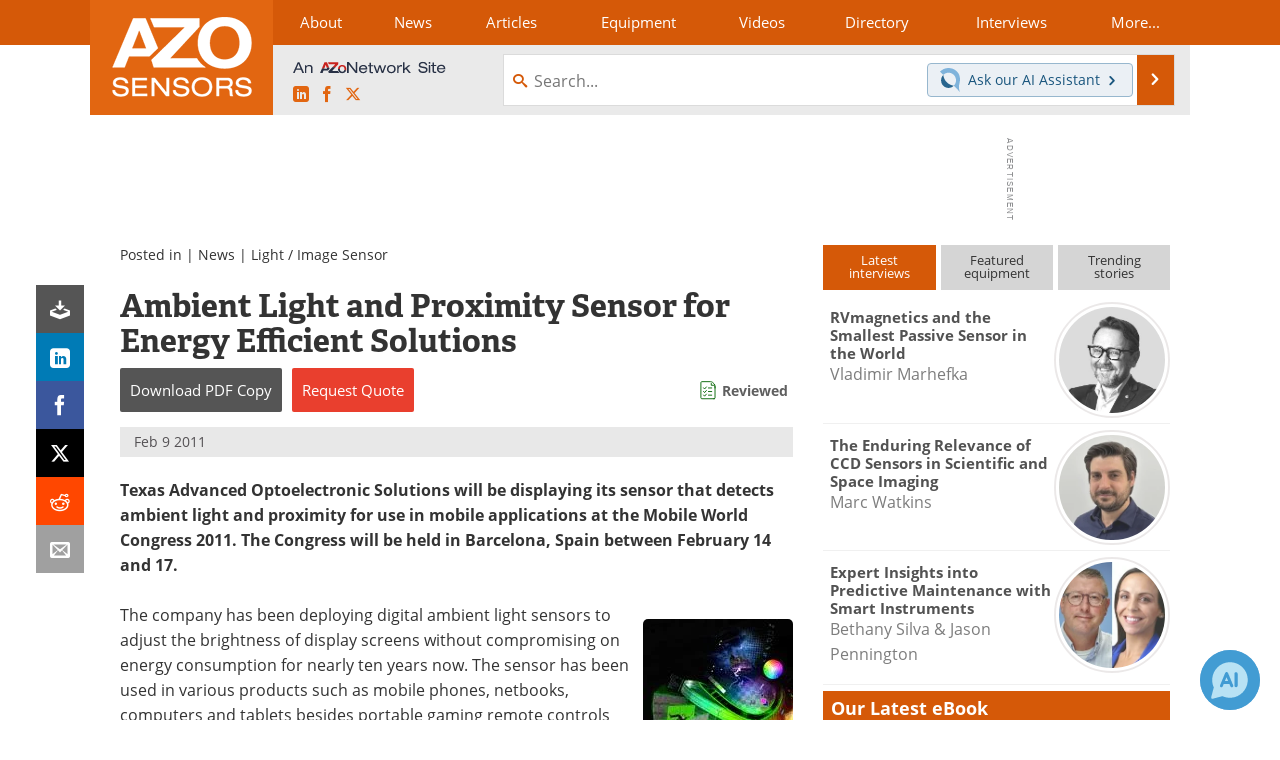

--- FILE ---
content_type: text/html; charset=utf-8
request_url: https://www.google.com/recaptcha/api2/aframe
body_size: 270
content:
<!DOCTYPE HTML><html><head><meta http-equiv="content-type" content="text/html; charset=UTF-8"></head><body><script nonce="jW5SuNvXwvXxz18qO45d_w">/** Anti-fraud and anti-abuse applications only. See google.com/recaptcha */ try{var clients={'sodar':'https://pagead2.googlesyndication.com/pagead/sodar?'};window.addEventListener("message",function(a){try{if(a.source===window.parent){var b=JSON.parse(a.data);var c=clients[b['id']];if(c){var d=document.createElement('img');d.src=c+b['params']+'&rc='+(localStorage.getItem("rc::a")?sessionStorage.getItem("rc::b"):"");window.document.body.appendChild(d);sessionStorage.setItem("rc::e",parseInt(sessionStorage.getItem("rc::e")||0)+1);localStorage.setItem("rc::h",'1769027916662');}}}catch(b){}});window.parent.postMessage("_grecaptcha_ready", "*");}catch(b){}</script></body></html>

--- FILE ---
content_type: image/svg+xml
request_url: https://www.azosensors.com/images/trash.svg
body_size: -24
content:
<?xml version="1.0" encoding="UTF-8"?><svg id="icon" xmlns="http://www.w3.org/2000/svg" viewBox="0 0 63.77 63.7"><g id="Layer_1-2"><path class="cls-1" d="m61.27,11.71h-15.41c-1.19-6.64-6.99-11.71-13.97-11.71s-12.79,5.06-13.97,11.71H2.5c-1.38,0-2.5,1.12-2.5,2.5s1.12,2.5,2.5,2.5h58.77c1.38,0,2.5-1.12,2.5-2.5s-1.12-2.5-2.5-2.5Zm-29.38-6.71c4.21,0,7.76,2.84,8.85,6.71h-17.71c1.09-3.86,4.64-6.71,8.85-6.71Z"/><path class="cls-1" d="m56.44,23.06c-1.38-.13-2.59.88-2.73,2.25l-3.16,33.39H13.22l-3.16-33.39c-.13-1.37-1.33-2.39-2.73-2.25-1.37.13-2.38,1.35-2.25,2.72l3.59,37.92h46.43l3.59-37.92c.13-1.37-.88-2.59-2.25-2.72Z"/><path class="cls-1" d="m25.51,49.86v-24.32c0-1.38-1.12-2.5-2.5-2.5s-2.5,1.12-2.5,2.5v24.32c0,1.38,1.12,2.5,2.5,2.5s2.5-1.12,2.5-2.5Z"/><path class="cls-1" d="m43.26,49.86v-24.32c0-1.38-1.12-2.5-2.5-2.5s-2.5,1.12-2.5,2.5v24.32c0,1.38,1.12,2.5,2.5,2.5s2.5-1.12,2.5-2.5Z"/></g></svg>

--- FILE ---
content_type: text/javascript
request_url: https://cdn-eu.pagesense.io/js/azonetworkukltd/9180d1f8a1a644818e83065fe450cc11_visitor_count.js
body_size: -89
content:
window.ZAB.visitorData = {"experiments":{},"time":1769026481178}